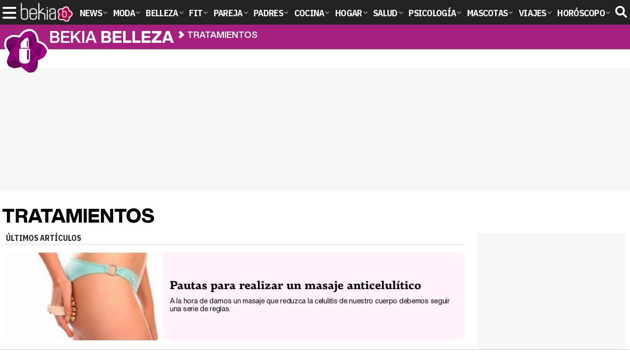

--- FILE ---
content_type: text/html; charset=UTF-8
request_url: https://www.bekiabelleza.com/tratamientos/8/
body_size: 9966
content:
<!DOCTYPE html>
<html lang="es">
<head>
<title>Tratamientos - Página 8 - Bekia Belleza</title>
<meta charset="utf-8"/>
<meta name="viewport" content="width=device-width, initial-scale=1.0, maximum-scale=1.0, user-scalable=no" />
<meta name="description" content="Todo sobre tratamientos de belleza - Página 8" />
<meta name="robots" content="max-image-preview:large">
<link href="https://www.bekiabelleza.com/tratamientos/8/" rel="canonical">
<link rel="alternate" type="application/rss+xml" title="Bekia Belleza RSS" href="https://www.bekiabelleza.com/rss/bekia-belleza.xml" />
<link rel="preconnect" href="https://fonts.gstatic.com">
<link rel="preconnect" href="https://fonts.gstatic.com" crossorigin />
<link rel="preload" href="https://securepubads.g.doubleclick.net/tag/js/gpt.js" as="script">
<link rel="stylesheet" href="//fonts.googleapis.com/css2?family=IBM+Plex+Sans+Condensed:wght@700&display=fallback" />
<link rel="preload" href="/fonts/HelveticaNowDisplay-XBd.woff2" as="font" type="font/woff2" crossorigin><link rel="preload" href="/fonts/HelveticaNowDisplay-Bold.woff2" as="font" type="font/woff2" crossorigin><link rel="preload" href="/fonts/HelveticaNowDisplay-Md.woff2" as="font" type="font/woff2" crossorigin><link rel="preload" href="/fonts/HelveticaNowText-Regular.woff2" as="font" type="font/woff2" crossorigin><link rel="preload" href="/fonts/HelveticaNowText-Regular.woff2" as="font" type="font/woff2" crossorigin><link rel="preload" href="/fonts/HelveticaNowText-Bold.woff2" as="font" type="font/woff2" crossorigin>
<link rel="stylesheet" href="https://www.bekiabelleza.com/css/min.belleza.css?v=1.7.5" type="text/css"/>
<link rel="apple-touch-icon" sizes="180x180" href="/images/icons/belleza/apple-touch-icon-180x180.png">
<link rel="icon" type="image/png" href="/images/icons/belleza/favicon-32x32.png" sizes="32x32">
<link rel="icon" type="image/png" href="/images/icons/belleza/android-chrome-192x192.png" sizes="192x192">
<link rel="icon" type="image/png" href="/images/icons/belleza/favicon-96x96.png" sizes="96x96">
<link rel="icon" type="image/png" href="/images/icons/belleza/favicon-16x16.png" sizes="16x16">
<link rel="mask-icon" href="/images/icons/belleza/safari-pinned-tab.svg" color="#a7207f">
<link rel="shortcut icon" href="/images/icons/belleza/favicon.ico">
<meta name="msapplication-TileColor" content="#ff37c7">
<meta name="msapplication-TileImage" content="/images/icons/belleza/mstile-144x144.png">
<meta name="msapplication-config" content="/images/icons/belleza/browserconfig.xml">
<meta name="theme-color" content="#ffffff">
<meta property="og:url" content="https://www.bekiabelleza.com/tratamientos/8/"/>
<meta property="og:type" content="website"/>
<meta name="twitter:site" content="@bekiabelleza">
<meta name="twitter:url" content="https://www.bekiabelleza.com/tratamientos/8/">
<link rel="next" href="https://www.bekiabelleza.com/tratamientos/9/" /><link rel="prev" href="https://www.bekiabelleza.com/tratamientos/7/" />    <style>
        /*Publicidad*/
        .pub-top { text-align:center; margin-bottom:20px !important; }
        .pub-text{ margin:10px auto !important; width:300px; max-height:600px; overflow:hidden; text-align:center; background-color:#f7f7f7;}
        .pub-box-lat { height:850px; margin-bottom:20px;  text-align:center; }
        .pub-box-lat:nth-of-type(1), .pub-box-lat:nth-of-type(2) { height:750px; }
        .pub-box-lat .pub-lat { position:sticky; top:80px; }
        .hasbar .pub-box-lat .pub-lat { top:122px; }
        .pub-box-text { height:650px; background:#F7F7F7; border-radius:12px; text-align:center; margin-bottom:20px; }
        .pub-box-text .pub-text { position:sticky; top:50px; }
        .pub-box-intext { min-height:348px; background:#F7F7F7; border-radius:12px; text-align:center; margin-bottom:20px; }
        @media (max-width:600px) {
            .pub-box-text { height:auto; min-height:150px; }
        }
    </style>
    
            <script src="https://tags.refinery89.com/bekiabellezacom.js" async></script>
            
	<script> 
		(function(d,s,id,h,t){ 
		var js,r,djs = d.getElementsByTagName(s)[0]; 
		if (d.getElementById(id)) {return;} 
		js = d.createElement('script');js.id =id;js.async=1; 
		js.h=h;js.t=t; 
		r=encodeURI(btoa(d.referrer)); 
		js.src="//"+h+"/pixel/js/"+t+"/"+r; 
		djs.parentNode.insertBefore(js, djs); 
		}(document, 'script', 'dogtrack-pixel','noxv.spxl.socy.es', 'NOXV_491_646_733')); 
	</script> 
	<script src="https://cdn.gravitec.net/storage/aa99235ed2edd20dcd2d1ff20fef0974/client.js" async></script>
</head>
<body>
<!-- Begin comScore Tag -->
<script data-cfasync="false">
	
(function(i,s,o,g,r,a,m){i['GoogleAnalyticsObject']=r;i[r]=i[r]||function(){
(i[r].q=i[r].q||[]).push(arguments)},i[r].l=1*new Date();a=s.createElement(o),
m=s.getElementsByTagName(o)[0];a.async=1;a.src=g;m.parentNode.insertBefore(a,m)
})(window,document,'script','//www.google-analytics.com/analytics.js','ga');
ga('create', 'UA-23430343-6', 'auto', 'main');

ga('create', 'UA-37727950-1', 'auto', 'secondary');
ga('main.send', 'pageview');
ga('secondary.send', 'pageview');

var myVar=setInterval(function(){refresca()},240000);
var myto = setTimeout(function(){
	if (document.getElementById('adsense')!=undefined){
		ga('main.send', 'event', 'Adblock', 'Unblocked', 'Non-blocked');
	}else{
		ga('main.send', 'event', 'Adblock', 'Blocked', 'Blocked');
	}
}, 2000);


function refresca(){
	ga("main.send", "event", "NoBounce", "refresh", "240");
	ga("secondary.send", "event", "NoBounce", "refresh", "240");
}
</script>
<div class="overlay" id="overmenu">
</div>
<header>
<div id="bntop">
	<div class="cnt">
		<div class="btnmenu" onclick="abrirMenu();"><span></span><span></span><span></span></div>
		<div class="lbekia"><a href="https://www.bekia.es"><span>Bekia</span></a></div>
<ul>
						<li class="mact" onclick="window.open('https://www.bekia.es');"><span class="lnk">News</span>
				<section><ul>
					
					<li onclick="window.open('https://www.bekia.es/celebrities/');"><span class="lnk">Celebrities</span></li>
					
					<li onclick="window.open('https://www.bekia.es/realeza/');"><span class="lnk">Realeza</span></li>
					
					<li onclick="window.open('https://www.bekia.es/sociedad/');"><span class="lnk">Sociedad</span></li>
					
					<li onclick="window.open('https://www.bekia.es/cine/');"><span class="lnk">Cine</span></li>
					
					<li onclick="window.open('https://www.bekia.es/television/');"><span class="lnk">Televisión</span></li>
					
					<li onclick="window.open('https://www.bekia.es/musica/');"><span class="lnk">Música</span></li>
								</ul></section>
			</li>
								<li class="mmod" onclick="window.open('https://www.bekiamoda.com');"><span class="lnk">Moda</span>
				<section><ul>
					
					<li onclick="window.open('https://www.bekiamoda.com/tendencias/');"><span class="lnk">Tendencias</span></li>
					
					<li onclick="window.open('https://www.bekiamoda.com/articulos/');"><span class="lnk">Artículos</span></li>
					
					<li onclick="window.open('https://www.bekiamoda.com/looks/alfombra-roja/');"><span class="lnk">Looks</span></li>
					
					<li onclick="window.open('https://www.bekiamoda.com/disenadores/');"><span class="lnk">Diseñadores</span></li>
					
					<li onclick="window.open('https://www.bekiamoda.com/modelos-iconos/');"><span class="lnk">Modelos & Iconos</span></li>
					
					<li onclick="window.open('https://www.bekiamoda.com/marcas/');"><span class="lnk">Marcas</span></li>
					
					<li onclick="window.open('https://www.bekiamoda.com/complementos/');"><span class="lnk">Complementos</span></li>
					
					<li onclick="window.open('https://www.bekiamoda.com/ninos/');"><span class="lnk">Niños</span></li>
					
					<li onclick="window.open('https://www.bekiamoda.com/hombres/');"><span class="lnk">Hombres</span></li>
								</ul></section>
			</li>
								<li class="mbel"><a class="lnk" href="https://www.bekiabelleza.com"><span>Belleza</span></a>
				<section><ul>
					
					<li><a class="lnk" href="https://www.bekiabelleza.com/cara/"><span>Cara</span></a></li>
					
					<li><a class="lnk" href="https://www.bekiabelleza.com/cabello/"><span>Cabello</span></a></li>
					
					<li><a class="lnk" href="https://www.bekiabelleza.com/cuerpo/"><span>Cuerpo</span></a></li>
					
					<li><a class="lnk" href="https://www.bekiabelleza.com/looks/"><span>Looks</span></a></li>
					
					<li><a class="lnk" href="https://www.bekiabelleza.com/maquillaje/"><span>Maquillaje</span></a></li>
					
					<li><a class="lnk" href="https://www.bekiabelleza.com/tratamientos/"><span>Tratamientos</span></a></li>
					
					<li><a class="lnk" href="https://www.bekiabelleza.com/perfumes/"><span>Perfumes</span></a></li>
					
					<li><a class="lnk" href="https://www.bekiabelleza.com/celebrities/"><span>Celebrities</span></a></li>
					
					<li><a class="lnk" href="https://www.bekiabelleza.com/marcas/"><span>Marcas</span></a></li>
					
					<li><a class="lnk" href="https://www.bekiabelleza.com/hombres/"><span>Hombres</span></a></li>
								</ul></section>
			</li>
								<li class="mfit" onclick="window.open('https://www.bekiafit.com');"><span class="lnk">Fit</span>
				<section><ul>
					
					<li onclick="window.open('https://www.bekiafit.com/entrenamiento/');"><span class="lnk">Entrenamiento</span></li>
					
					<li onclick="window.open('https://www.bekiafit.com/dietas/');"><span class="lnk">Dietas</span></li>
					
					<li onclick="window.open('https://www.bekiafit.com/nutricion/');"><span class="lnk">Nutrición</span></li>
					
					<li onclick="window.open('https://www.bekiafit.com/cuerpo/');"><span class="lnk">Cuerpo</span></li>
					
					<li onclick="window.open('https://www.bekiafit.com/mente/');"><span class="lnk">Mente</span></li>
								</ul></section>
			</li>
								<li class="mpar" onclick="window.open('https://www.bekiapareja.com');"><span class="lnk">Pareja</span>
				<section><ul>
					
					<li onclick="window.open('https://www.bekiapareja.com/amor/');"><span class="lnk">Amor</span></li>
					
					<li onclick="window.open('https://www.bekiapareja.com/sexo/');"><span class="lnk">Sexualidad</span></li>
					
					<li onclick="window.open('https://www.bekiapareja.com/salud/');"><span class="lnk">Salud</span></li>
					
					<li onclick="window.open('https://www.bekiapareja.com/divorcio/');"><span class="lnk">Divorcio</span></li>
					
					<li onclick="window.open('https://www.bekiapareja.com/relatos/');"><span class="lnk">Relatos</span></li>
								</ul></section>
			</li>
								<li class="mpad" onclick="window.open('https://www.bekiapadres.com');"><span class="lnk">Padres</span>
				<section><ul>
					
					<li onclick="window.open('https://www.bekiapadres.com/alimentacion/');"><span class="lnk">Alimentación</span></li>
					
					<li onclick="window.open('https://www.bekiapadres.com/salud/');"><span class="lnk">Salud</span></li>
					
					<li onclick="window.open('https://www.bekiapadres.com/psicologia/');"><span class="lnk">Psicología</span></li>
					
					<li onclick="window.open('https://www.bekiapadres.com/educacion/');"><span class="lnk">Educación</span></li>
					
					<li onclick="window.open('https://www.bekiapadres.com/ocio/');"><span class="lnk">Ocio</span></li>
					
					<li onclick="window.open('https://www.bekiapadres.com/calculadoras/');"><span class="lnk">Calculadoras</span></li>
					
					<li onclick="window.open('https://www.bekiapadres.com/nombres-bebe/');"><span class="lnk">Nombres</span></li>
					
					<li onclick="window.open('https://www.bekiapadres.com/canciones/');"><span class="lnk">Canciones infantiles</span></li>
					
					<li onclick="window.open('https://www.bekiapadres.com/dibujos/');"><span class="lnk">Dibujos para colorear</span></li>
					
					<li onclick="window.open('https://www.bekiapadres.com/diccionario/');"><span class="lnk">Diccionario</span></li>
								</ul></section>
			</li>
								<li class="mcoc" onclick="window.open('https://www.bekiacocina.com');"><span class="lnk">Cocina</span>
				<section><ul>
					
					<li onclick="window.open('https://www.bekiacocina.com/recetas/');"><span class="lnk">Recetas</span></li>
					
					<li onclick="window.open('https://www.bekiacocina.com/dietas/');"><span class="lnk">Nutrición y dieta</span></li>
					
					<li onclick="window.open('https://www.bekiacocina.com/ingredientes/');"><span class="lnk">Alimentos</span></li>
					
					<li onclick="window.open('https://www.bekiacocina.com/gastronomia/');"><span class="lnk">Gastronomía</span></li>
					
					<li onclick="window.open('https://www.bekiacocina.com/restaurantes/');"><span class="lnk">Restaurantes</span></li>
								</ul></section>
			</li>
								<li class="mhog" onclick="window.open('https://www.bekiahogar.com');"><span class="lnk">Hogar</span>
				<section><ul>
					
					<li onclick="window.open('https://www.bekiahogar.com/bricolaje/');"><span class="lnk">Bricolaje</span></li>
					
					<li onclick="window.open('https://www.bekiahogar.com/decoracion/');"><span class="lnk">Decoración</span></li>
					
					<li onclick="window.open('https://www.bekiahogar.com/jardineria/');"><span class="lnk">Jardinería</span></li>
					
					<li onclick="window.open('https://www.bekiahogar.com/manualidades/');"><span class="lnk">Manualidades</span></li>
					
					<li onclick="window.open('https://www.bekiahogar.com/ecologia/');"><span class="lnk">Ecología</span></li>
					
					<li onclick="window.open('https://www.bekiahogar.com/economia/');"><span class="lnk">Economía doméstica</span></li>
								</ul></section>
			</li>
								<li class="msal" onclick="window.open('https://www.bekiasalud.com');"><span class="lnk">Salud</span>
				<section><ul>
					
					<li onclick="window.open('https://www.bekiasalud.com/medicamentos/');"><span class="lnk">Medicamentos</span></li>
					
					<li onclick="window.open('https://www.bekiasalud.com/enfermedades/');"><span class="lnk">Enfermedades</span></li>
					
					<li onclick="window.open('https://www.bekiasalud.com/cancer/');"><span class="lnk">Cáncer</span></li>
					
					<li onclick="window.open('https://www.bekiasalud.com/menopausia/');"><span class="lnk">Menopausia</span></li>
					
					<li onclick="window.open('https://www.bekiasalud.com/alergias/');"><span class="lnk">Alergias</span></li>
					
					<li onclick="window.open('https://www.bekiasalud.com/dietetica/');"><span class="lnk">Dietética</span></li>
					
					<li onclick="window.open('https://www.bekiasalud.com/vida-sana/');"><span class="lnk">Vida sana</span></li>
								</ul></section>
			</li>
								<li class="mpsi" onclick="window.open('https://www.bekiapsicologia.com');"><span class="lnk">Psicología</span>
				<section><ul>
					
					<li onclick="window.open('https://www.bekiapsicologia.com/terapia/');"><span class="lnk">Terapia</span></li>
					
					<li onclick="window.open('https://www.bekiapsicologia.com/ansiedad/');"><span class="lnk">Ansiedad</span></li>
					
					<li onclick="window.open('https://www.bekiapsicologia.com/depresion/');"><span class="lnk">Depresión</span></li>
					
					<li onclick="window.open('https://www.bekiapsicologia.com/emociones/');"><span class="lnk">Emociones</span></li>
					
					<li onclick="window.open('https://www.bekiapsicologia.com/coaching/');"><span class="lnk">Coaching</span></li>
					
					<li onclick="window.open('https://www.bekiapsicologia.com/relaciones/');"><span class="lnk">Relaciones</span></li>
								</ul></section>
			</li>
								<li class="mmas" onclick="window.open('https://www.bekiamascotas.com');"><span class="lnk">Mascotas</span>
				<section><ul>
					
					<li onclick="window.open('https://www.bekiamascotas.com/perros/');"><span class="lnk">Perros</span></li>
					
					<li onclick="window.open('https://www.bekiamascotas.com/gatos/');"><span class="lnk">Gatos</span></li>
					
					<li onclick="window.open('https://www.bekiamascotas.com/peces/');"><span class="lnk">Peces</span></li>
					
					<li onclick="window.open('https://www.bekiamascotas.com/pajaros/');"><span class="lnk">Pájaros</span></li>
					
					<li onclick="window.open('https://www.bekiamascotas.com/roedores/');"><span class="lnk">Roedores</span></li>
					
					<li onclick="window.open('https://www.bekiamascotas.com/exoticos/');"><span class="lnk">Exóticos</span></li>
								</ul></section>
			</li>
								<li class="mvia" onclick="window.open('https://www.bekiaviajes.com');"><span class="lnk">Viajes</span>
				<section><ul>
					
					<li onclick="window.open('https://www.bekiaviajes.com/destinos/');"><span class="lnk">Destinos</span></li>
					
					<li onclick="window.open('https://guiadejapon.bekiaviajes.com');"><span class="lnk">Guía de Japón</span></li>
								</ul></section>
			</li>
								<li class="mhor" onclick="window.open('https://www.bekia.es/horoscopo/');"><span class="lnk">Horóscopo</span>
				<section><ul>
					
					<li onclick="window.open('https://www.bekia.es/horoscopo/zodiaco/');"><span class="lnk">Zodíaco</span></li>
					
					<li onclick="window.open('https://www.bekia.es/horoscopo/chino/');"><span class="lnk">Horóscopo chino</span></li>
					
					<li onclick="window.open('https://www.bekia.es/horoscopo/tarot/');"><span class="lnk">Tarot</span></li>
					
					<li onclick="window.open('https://www.bekia.es/horoscopo/numerologia/');"><span class="lnk">Numerología</span></li>
					
					<li onclick="window.open('https://www.bekia.es/horoscopo/rituales/');"><span class="lnk">Rituales</span></li>
					
					<li onclick="window.open('https://www.bekia.es/horoscopo/test-compatibilidad/');"><span class="lnk">Test de compatibilidad</span></li>
								</ul></section>
			</li>
			</ul>	
	<div id="modal-search">
		<form id="search" action="/buscar/">
			<input id="inputString" autocomplete="off" name="q" type="text" value="" placeholder="Buscar..."/>
		</form>
	</div>
	<div class="btnsearch"><svg width="24" height="24" viewBox="0 0 512 512"><path d="M500.3 443.7l-119.7-119.7c27.22-40.41 40.65-90.9 33.46-144.7C401.8 87.79 326.8 13.32 235.2 1.723C99.01-15.51-15.51 99.01 1.724 235.2c11.6 91.64 86.08 166.7 177.6 178.9c53.8 7.189 104.3-6.236 144.7-33.46l119.7 119.7c15.62 15.62 40.95 15.62 56.57 0C515.9 484.7 515.9 459.3 500.3 443.7zM79.1 208c0-70.58 57.42-128 128-128s128 57.42 128 128c0 70.58-57.42 128-128 128S79.1 278.6 79.1 208z"/></svg><span>Buscar</span></div>
</div>
</div>
</header>

<div class="sug-cnt"><div id="suggestions"></div></div>

<div id="bnwebbar">
	<div class="fpos"><div id="flor" onclick="window.location.href='https://www.bekiabelleza.com';"></div></div>
	<nav><div class="cnt">
	<p class="tit"><span onclick="window.location.href='https://www.bekiabelleza.com';">Bekia <b>belleza</b></span></p>		<p><span onclick="window.location.href='https://www.bekiabelleza.com/tratamientos/';">Tratamientos</span></p>
		</div></nav>
</div><div id="uhn">
	<div id="uhnc">
		<a href="https://www.formulatv.com/noticias/audiencias-jueves-15-enero-gh-duo-fin-mundo-136179/" target="_blank"><b>Audiencias</b> 'GH Dúo' baja, pero se impone al final de 'Hasta el fin del mundo'</a>
	</div>
</div>
	
<main id="main" class="main_smc_bekiabelleza">
    <div class="pub-top">
        <div id='top'></div>
        <div id='x01'></div>
    </div>
<style>

</style>

<div id="section">
<div class="cat-header">
	<div class="cnt">
		<h1 class="sec"><span>Tratamientos</span></h1>
	</div>
</div>
<div class="wrapper wrapper_smc_bekia_moda">
	<div class="wcenter">
		<div class="subsec"><span>Últimos artículos</span></div>
	<div class="section-list" rel="23">
						<div class="item" onclick="window.location.href='https://www.bekiabelleza.com/tratamientos/pautas-realizar-masaje-anticelulitico/';">
	<img alt="Pautas para realizar un masaje anticelulítico" src="https://www.bekiabelleza.com/images/articulos/th/7000/7015-q2.jpg" width="400" height="222" />
	<div class="cnt">
		<h2><a href="https://www.bekiabelleza.com/tratamientos/pautas-realizar-masaje-anticelulitico/" title="Pautas para realizar un masaje anticelulítico">Pautas para realizar un masaje anticelulítico</a></h2>
		<p class="txt">A la hora de darnos un masaje que reduzca la celulitis de nuestro cuerpo debemos seguir una serie de reglas.</p>
	</div>
</div>										<div class="item" onclick="window.location.href='https://www.bekiabelleza.com/tratamientos/hidratacion-aumento-labios-opcion-natural-segura/';">
	<img alt="Hidratación y aumento de labios mediante una opción natural y segura" src="https://www.bekiabelleza.com/images/articulos/th/6000/6775-q2.jpg" width="400" height="222" />
	<div class="cnt">
		<h2><a href="https://www.bekiabelleza.com/tratamientos/hidratacion-aumento-labios-opcion-natural-segura/" title="Hidratación y aumento de labios mediante una opción natural y segura">Hidratación y aumento de labios mediante una opción natural y segura</a></h2>
		<p class="txt">Conoce el nuevo Restylane Lip Refresh para lucir unos labios suaves y más hidratados.</p>
	</div>
</div>						<div class="item" onclick="window.location.href='https://www.bekiabelleza.com/tratamientos/cejas-postizas-que-son-como-colocarlas/';">
	<img alt="Cejas postizas: qué son y cómo colocarlas" src="https://www.bekiabelleza.com/images/articulos/th/6000/6216-q2.jpg" width="400" height="222" />
	<div class="cnt">
		<h2><a href="https://www.bekiabelleza.com/tratamientos/cejas-postizas-que-son-como-colocarlas/" title="Cejas postizas: qué son y cómo colocarlas">Cejas postizas: qué son y cómo colocarlas</a></h2>
		<p class="txt">Te contamos todo lo que tienes que saber sobre este nuevo tratamiento de belleza.</p>
	</div>
</div>										<div class="item" onclick="window.location.href='https://www.bekiabelleza.com/tratamientos/lorenzo-caprile-elizabeth-arden-juntos-colaboracion-especial/';">
	<img alt="Lorenzo Caprile y Elizabeth Arden juntos en una colaboración muy especial" src="https://www.bekiabelleza.com/images/articulos/th/5000/5941-q2.jpg" width="400" height="222" />
	<div class="cnt">
		<h2><a href="https://www.bekiabelleza.com/tratamientos/lorenzo-caprile-elizabeth-arden-juntos-colaboracion-especial/" title="Lorenzo Caprile y Elizabeth Arden juntos en una colaboración muy especial">Lorenzo Caprile y Elizabeth Arden juntos en una colaboración muy especial</a></h2>
		<p class="txt">Un kit de imprescindibles para el día más importante de una mujer.</p>
	</div>
</div>						<div class="item" onclick="window.location.href='https://www.bekiabelleza.com/tratamientos/tinte-permanente-pestanas-todo-necesitas-saber/';">
	<img alt="Tinte y permanente de pestañas. Todo lo que necesitas saber" src="https://www.bekiabelleza.com/images/articulos/th/5000/5837-q2.jpg" width="400" height="222" />
	<div class="cnt">
		<h2><a href="https://www.bekiabelleza.com/tratamientos/tinte-permanente-pestanas-todo-necesitas-saber/" title="Tinte y permanente de pestañas. Todo lo que necesitas saber">Tinte y permanente de pestañas. Todo lo que necesitas saber</a></h2>
		<p class="txt">La permanente de pestañas es la técnica ideal para oscurecer, alargar, curvar tus pestañas y lograr que sean el centro de atención de todas las miradas.</p>
	</div>
</div>										<div class="item" onclick="window.location.href='https://www.bekiabelleza.com/tratamientos/aumentar-pecho-sin-cirugia-posible/';">
	<img alt="Aumentar el pecho sin cirugía es posible" src="https://www.bekiabelleza.com/images/articulos/th/5000/5806-q2.jpg" width="400" height="222" />
	<div class="cnt">
		<h2><a href="https://www.bekiabelleza.com/tratamientos/aumentar-pecho-sin-cirugia-posible/" title="Aumentar el pecho sin cirugía es posible">Aumentar el pecho sin cirugía es posible</a></h2>
		<p class="txt">Rodial te da la oportunidad de lucir un pecho mucho más bonito gracias a su crema Boob job.</p>
	</div>
</div>						<div class="item" onclick="window.location.href='https://www.bekiabelleza.com/tratamientos/claves-picar-sin-engordar/';">
	<img alt="Claves para &#039;picar&#039; y no engordar" src="https://www.bekiabelleza.com/images/articulos/th/5000/5742-q2.jpg" width="400" height="222" />
	<div class="cnt">
		<h2><a href="https://www.bekiabelleza.com/tratamientos/claves-picar-sin-engordar/" title="Claves para &#039;picar&#039; y no engordar">Claves para 'picar' y no engordar</a></h2>
		<p class="txt">Picotear no es malo, pero hay que saber qué comer para que el picoteo no te haga engordar.</p>
	</div>
</div>						<div class='div-pub'>
		<!-- /1007950/bekiapsicologia_native_list -->
		<div id='div-gpt-ad-1597238113534-0'>
		  <script>
			googletag.cmd.push(function() { googletag.display('div-gpt-ad-1597238113534-0'); });
		  </script>
		</div>
		</div>
				<div class="item" onclick="window.location.href='https://www.bekiabelleza.com/tratamientos/presoterapia-que-es-que-consiste/';">
	<img alt="Presoterapia: qué es y en qué consiste" src="https://www.bekiabelleza.com/images/articulos/th/5000/5575-q2.jpg" width="400" height="222" />
	<div class="cnt">
		<h2><a href="https://www.bekiabelleza.com/tratamientos/presoterapia-que-es-que-consiste/" title="Presoterapia: qué es y en qué consiste">Presoterapia: qué es y en qué consiste</a></h2>
		<p class="txt">Descubre todos los beneficios de este tratamiento médico estético que está muy de modo en los centros de belleza.</p>
	</div>
</div>						<div class="item" onclick="window.location.href='https://www.bekiabelleza.com/tratamientos/operacion-verano-programa-detox-yves-rocher/';">
	<img alt="Operación verano: Tratamiento detox de Yves Rocher" src="https://www.bekiabelleza.com/images/articulos/th/5000/5515-q2.jpg" width="400" height="222" />
	<div class="cnt">
		<h2><a href="https://www.bekiabelleza.com/tratamientos/operacion-verano-programa-detox-yves-rocher/" title="Operación verano: Tratamiento detox de Yves Rocher">Operación verano: Tratamiento detox de Yves Rocher</a></h2>
		<p class="txt">Un completo programa compuesto de tres productos que prometen visibles resultados.</p>
	</div>
</div>						<div class="item" onclick="window.location.href='https://www.bekiabelleza.com/tratamientos/aumento-labios-tipo-operaciones-riesgos/';">
	<img alt="Aumento de labios: tipos de operaciones y riesgos" src="https://www.bekiabelleza.com/images/articulos/th/5000/5165-q2.jpg" width="400" height="222" />
	<div class="cnt">
		<h2><a href="https://www.bekiabelleza.com/tratamientos/aumento-labios-tipo-operaciones-riesgos/" title="Aumento de labios: tipos de operaciones y riesgos">Aumento de labios: tipos de operaciones y riesgos</a></h2>
		<p class="txt">Te contamos todo lo que debes saber sobre la operación de aumento de labios.</p>
	</div>
</div>						<div class="item" onclick="window.location.href='https://www.bekiabelleza.com/tratamientos/depilacion-laser-piel-bronceada/';">
	<img alt="Depilación láser vs. piel bronceada" src="https://www.bekiabelleza.com/images/articulos/th/5000/5004-q2.jpg" width="400" height="222" />
	<div class="cnt">
		<h2><a href="https://www.bekiabelleza.com/tratamientos/depilacion-laser-piel-bronceada/" title="Depilación láser vs. piel bronceada">Depilación láser vs. piel bronceada</a></h2>
		<p class="txt">Por qué el bronceado supone un problema cuando se trata de depilación láser</p>
	</div>
</div>						<div class="item" onclick="window.location.href='https://www.bekiabelleza.com/tratamientos/propiedades-tienen-realmente-tratamientos-serum/';">
	<img alt="¿Qué propiedades tienen realmente los tratamientos en serum?" src="https://www.bekiabelleza.com/images/articulos/th/4000/4840-q2.jpg" width="400" height="222" />
	<div class="cnt">
		<h2><a href="https://www.bekiabelleza.com/tratamientos/propiedades-tienen-realmente-tratamientos-serum/" title="¿Qué propiedades tienen realmente los tratamientos en serum?">¿Qué propiedades tienen realmente los tratamientos en serum?</a></h2>
		<p class="txt">Es importante saber los activos de los serums por las diferentes versiones existentes.</p>
	</div>
</div>						<div class="item" onclick="window.location.href='https://www.bekiabelleza.com/tratamientos/en-que-zonas-aplicar-botox/';">
	<img alt="¿En qué zonas se puede aplicar el botox?" src="https://www.bekiabelleza.com/images/articulos/th/3000/3365-q2.jpg" width="400" height="222" />
	<div class="cnt">
		<h2><a href="https://www.bekiabelleza.com/tratamientos/en-que-zonas-aplicar-botox/" title="¿En qué zonas se puede aplicar el botox?">¿En qué zonas se puede aplicar el botox?</a></h2>
		<p class="txt">Aplicar este tratamiento es algo de lo más común hoy en día, pero antes de someterse a cualquier tratamiento es necesario saber en qué zonas es aplicable.</p>
	</div>
</div>						<div class="item" onclick="window.location.href='https://www.bekiabelleza.com/tratamientos/mejores-tratamientos-pareja-regalar-san-valentin/';">
	<img alt="Los mejores tratamientos en pareja para regalar en San Valentín" src="https://www.bekiabelleza.com/images/articulos/th/4000/4364-q2.jpg" width="400" height="222" />
	<div class="cnt">
		<h2><a href="https://www.bekiabelleza.com/tratamientos/mejores-tratamientos-pareja-regalar-san-valentin/" title="Los mejores tratamientos en pareja para regalar en San Valentín">Los mejores tratamientos en pareja para regalar en San Valentín</a></h2>
		<p class="txt">En algunas ocasiones regalar resulta algo complicado, sobre todo cuando no quieres caer en la rutina. Un tratamiento de talasoterapia o de belleza en pareja es una gran opción.</p>
	</div>
</div>						<div class="item" onclick="window.location.href='https://www.bekiabelleza.com/tratamientos/depilacion-con-hilo-procedimiento-mas-natural/';">
	<img alt="La depilación con hilo: el procedimiento más natural" src="https://www.bekiabelleza.com/images/articulos/th/4000/4081-q2.jpg" width="400" height="222" />
	<div class="cnt">
		<h2><a href="https://www.bekiabelleza.com/tratamientos/depilacion-con-hilo-procedimiento-mas-natural/" title="La depilación con hilo: el procedimiento más natural">La depilación con hilo: el procedimiento más natural</a></h2>
		<p class="txt">Esta técnica consiste en la eliminación del exceso de vello en la cara y el entrecejo utilizando cuerdas que actúan como pinzas.</p>
	</div>
</div>						<div class="item" onclick="window.location.href='https://www.bekiabelleza.com/tratamientos/decolorar-vello-alternativa-depilacion/';">
	<img alt="Decolorar el vello: la alternativa a la depilación" src="https://www.bekiabelleza.com/images/articulos/th/3000/3948-q2.jpg" width="400" height="222" />
	<div class="cnt">
		<h2><a href="https://www.bekiabelleza.com/tratamientos/decolorar-vello-alternativa-depilacion/" title="Decolorar el vello: la alternativa a la depilación">Decolorar el vello: la alternativa a la depilación</a></h2>
		<p class="txt">Si quieres disimular el vello, la decoloración es una alternativa económica, rápida y fácil aunque no lo elimina.</p>
	</div>
</div>						<div class="item" onclick="window.location.href='https://www.bekiabelleza.com/tratamientos/suaviza-arrugas-acupuntura-cosmetica/';">
	<img alt="Suaviza tus arrugas con la acupuntura cosmética" src="https://www.bekiabelleza.com/images/articulos/th/3000/3870-q2.jpg" width="400" height="222" />
	<div class="cnt">
		<h2><a href="https://www.bekiabelleza.com/tratamientos/suaviza-arrugas-acupuntura-cosmetica/" title="Suaviza tus arrugas con la acupuntura cosmética">Suaviza tus arrugas con la acupuntura cosmética</a></h2>
		<p class="txt">Esta técnica oriental basada en la inserción de agujas en diferentes partes del organismo suaviza las líneas de expresión, pero no las elimina.</p>
	</div>
</div>						<div class="item" onclick="window.location.href='https://www.bekiabelleza.com/tratamientos/polemica-implantes-mamarios-pip/';">
	<img alt="La polémica de los implantes mamarios PIP" src="https://www.bekiabelleza.com/images/articulos/th/3000/3515-q2.jpg" width="400" height="222" />
	<div class="cnt">
		<h2><a href="https://www.bekiabelleza.com/tratamientos/polemica-implantes-mamarios-pip/" title="La polémica de los implantes mamarios PIP">La polémica de los implantes mamarios PIP</a></h2>
		<p class="txt">Sanidad recomienda ponerse en manos de un médico a todas las mujeres que tengan implantes mamarios de la empresa Poly Implant Prothèse.</p>
	</div>
</div>						<div class="item" onclick="window.location.href='https://www.bekiabelleza.com/tratamientos/cuanto-duran-efectos-botox/';">
	<img alt="¿Cuánto duran los efectos del botox?" src="https://www.bekiabelleza.com/images/articulos/th/3000/3357-q2.jpg" width="400" height="222" />
	<div class="cnt">
		<h2><a href="https://www.bekiabelleza.com/tratamientos/cuanto-duran-efectos-botox/" title="¿Cuánto duran los efectos del botox?">¿Cuánto duran los efectos del botox?</a></h2>
		<p class="txt">24 horas después de las primera sesión de botox, la toxina comienza a hacer efecto y llega el debilitamiento del músculo.</p>
	</div>
</div>						<div class="item" onclick="window.location.href='https://www.bekiabelleza.com/tratamientos/bb-creams-empiezan-cautivar-mercado-occidental/';">
	<img alt="Las &#039;BB Creams&#039; empiezan a cautivar el mercado occidental" src="https://www.bekiabelleza.com/images/articulos/th/3000/3404-q2.jpg" width="400" height="222" />
	<div class="cnt">
		<h2><a href="https://www.bekiabelleza.com/tratamientos/bb-creams-empiezan-cautivar-mercado-occidental/" title="Las &#039;BB Creams&#039; empiezan a cautivar el mercado occidental">Las 'BB Creams' empiezan a cautivar el mercado occidental</a></h2>
		<p class="txt">Las 'Blemish Balm', o 'BB Creams' como son más conocidas, llevan años causando furor en Asia y poco a poco están consiguiendo adentrarse en el mercado occidental.</p>
	</div>
</div>						<div class="item" onclick="window.location.href='https://www.bekiabelleza.com/tratamientos/que-es-botox-para-que-sirve/';">
	<img alt="Qué es el botox y para qué sirve" src="https://www.bekiabelleza.com/images/articulos/th/3000/3355-q2.jpg" width="400" height="222" />
	<div class="cnt">
		<h2><a href="https://www.bekiabelleza.com/tratamientos/que-es-botox-para-que-sirve/" title="Qué es el botox y para qué sirve">Qué es el botox y para qué sirve</a></h2>
		<p class="txt">Lo que debes saber antes de someterse a una sesión de botox para eliminar las arrugas de expresión que nos resultan antiestéticas.</p>
	</div>
</div>						<div class="item" onclick="window.location.href='https://www.bekiabelleza.com/tratamientos/britney-spears-se-apunta-al-estilo-de-vida-saludable/';">
	<img alt="Britney Spears se apunta al estilo de vida saludable" src="https://www.bekiabelleza.com/images/articulos/th/3000/3350-q2.jpg" width="400" height="222" />
	<div class="cnt">
		<h2><a href="https://www.bekiabelleza.com/tratamientos/britney-spears-se-apunta-al-estilo-de-vida-saludable/" title="Britney Spears se apunta al estilo de vida saludable">Britney Spears se apunta al estilo de vida saludable</a></h2>
		<p class="txt">La que fuera la destronada princesa del pop, Britney Spears, ha vuelto a los escenarios mejor que nunca y todo ello gracias a haber dejado atrás sus malos hábitos y al haberse convertido en una chica saludable.</p>
	</div>
</div>						<div class="item" onclick="window.location.href='https://www.bekiabelleza.com/tratamientos/historia-tipos-liposuccion/';">
	<img alt="Historia y tipos de liposucción" src="https://www.bekiabelleza.com/images/articulos/th/3000/3177-q2.jpg" width="400" height="222" />
	<div class="cnt">
		<h2><a href="https://www.bekiabelleza.com/tratamientos/historia-tipos-liposuccion/" title="Historia y tipos de liposucción">Historia y tipos de liposucción</a></h2>
		<p class="txt">La liposucción es una de las operaciones estéticas más demandadas en lo que a remodelaciones corporales se refiere.</p>
	</div>
</div>						<div class="item" onclick="window.location.href='https://www.bekiabelleza.com/tratamientos/moxitoterapia-terapia-japonesa-restablecer-equilibrio-cuerpo-mente/';">
	<img alt="Moxitoterapia: la terapia japonesa para restablecer el equilibrio de cuerpo y mente" src="https://www.bekiabelleza.com/images/articulos/th/3000/3039-q2.jpg" width="400" height="222" />
	<div class="cnt">
		<h2><a href="https://www.bekiabelleza.com/tratamientos/moxitoterapia-terapia-japonesa-restablecer-equilibrio-cuerpo-mente/" title="Moxitoterapia: la terapia japonesa para restablecer el equilibrio de cuerpo y mente">Moxitoterapia: la terapia japonesa para restablecer el equilibrio de cuerpo y mente</a></h2>
		<p class="txt">Esta técnica es perfecta para eliminar los dolores de la musculatura.</p>
	</div>
</div>						<div class="item" onclick="window.location.href='https://www.bekiabelleza.com/tratamientos/maderoterapia-ayudara-reducir-medidas-reafirmar-tonificar-cuerpo/';">
	<img alt="La maderoterapia te ayudará a reducir medidas, reafirmar y tonificar el cuerpo" src="https://www.bekiabelleza.com/images/articulos/th/2000/2865-q2.jpg" width="400" height="222" />
	<div class="cnt">
		<h2><a href="https://www.bekiabelleza.com/tratamientos/maderoterapia-ayudara-reducir-medidas-reafirmar-tonificar-cuerpo/" title="La maderoterapia te ayudará a reducir medidas, reafirmar y tonificar el cuerpo">La maderoterapia te ayudará a reducir medidas, reafirmar y tonificar el cuerpo</a></h2>
		<p class="txt">Esta técnica podemos usarla en las zonas rebeldes del cuerpo así como en los senos y en el rostro.</p>
	</div>
</div>						<div class="item" onclick="window.location.href='https://www.bekiabelleza.com/tratamientos/cinco-tratamientos-belleza-low-cost-ayudaran-invierno/';">
	<img alt="Los 5 tratamientos de belleza &#039;low cost&#039; que nos ayudarán este invierno" src="https://www.bekiabelleza.com/images/articulos/th/2000/2748-q2.jpg" width="400" height="222" />
	<div class="cnt">
		<h2><a href="https://www.bekiabelleza.com/tratamientos/cinco-tratamientos-belleza-low-cost-ayudaran-invierno/" title="Los 5 tratamientos de belleza &#039;low cost&#039; que nos ayudarán este invierno">Los 5 tratamientos de belleza 'low cost' que nos ayudarán este invierno</a></h2>
		<p class="txt">Masajes corporales, sesiones faciales flash o peeling estéticos te ayudarán a conservar tu belleza.</p>
	</div>
</div>						<div class="item" onclick="window.location.href='https://www.bekiabelleza.com/tratamientos/los-secretos-belleza-carmen-lomana/';">
	<img alt="Los secretos de belleza de Carmen Lomana" src="https://www.bekiabelleza.com/images/articulos/th/2000/2717-q2.jpg" width="400" height="222" />
	<div class="cnt">
		<h2><a href="https://www.bekiabelleza.com/tratamientos/los-secretos-belleza-carmen-lomana/" title="Los secretos de belleza de Carmen Lomana">Los secretos de belleza de Carmen Lomana</a></h2>
		<p class="txt">La que fuera directora de 'Las joyas de la corona' nos cuenta en exclusiva sus rituales diarios de belleza.</p>
	</div>
</div>						<div class="item" onclick="window.location.href='https://www.bekiabelleza.com/tratamientos/reduce-manchas-y-retrasa-el-envejecimiento-con-baba-de-caracol/';">
	<img alt="Reduce manchas y retrasa el envejecimiento con baba de caracol" src="https://www.bekiabelleza.com/images/articulos/th/2000/2609-q2.jpg" width="400" height="222" />
	<div class="cnt">
		<h2><a href="https://www.bekiabelleza.com/tratamientos/reduce-manchas-y-retrasa-el-envejecimiento-con-baba-de-caracol/" title="Reduce manchas y retrasa el envejecimiento con baba de caracol">Reduce manchas y retrasa el envejecimiento con baba de caracol</a></h2>
		<p class="txt">La baba de caracol es un ingrediente natural que se está convirtiendo en uno de los favoritos de belleza. Alantoina, colágeno, vitaminas y minerales, capaces de mejorar la apariencia de la piel.</p>
	</div>
</div>						<div class="item" onclick="window.location.href='https://www.bekiabelleza.com/tratamientos/cavaterapia-el-nuevo-tratamiento-espumoso-antiedad/';">
	<img alt="Cavaterapia, el nuevo tratamiento espumoso antiedad" src="https://www.bekiabelleza.com/images/articulos/th/2000/2388-q2.jpg" width="400" height="222" />
	<div class="cnt">
		<h2><a href="https://www.bekiabelleza.com/tratamientos/cavaterapia-el-nuevo-tratamiento-espumoso-antiedad/" title="Cavaterapia, el nuevo tratamiento espumoso antiedad">Cavaterapia, el nuevo tratamiento espumoso antiedad</a></h2>
		<p class="txt">Este tratamiento tiene numerosas propiedades, como la eliminación de celulitis y la prevención del envejecimiento.</p>
	</div>
</div>						<div class="item" onclick="window.location.href='https://www.bekiabelleza.com/tratamientos/todas-las-bondades-rosa-mosqueta/';">
	<img alt="Todas las bondades de la Rosa Mosqueta" src="https://www.bekiabelleza.com/images/articulos/th/2000/2358-q2.jpg" width="400" height="222" />
	<div class="cnt">
		<h2><a href="https://www.bekiabelleza.com/tratamientos/todas-las-bondades-rosa-mosqueta/" title="Todas las bondades de la Rosa Mosqueta">Todas las bondades de la Rosa Mosqueta</a></h2>
		<p class="txt">Sus aplicaciones van desde la regeneración de tejidos y el retardo de las líneas de expresión hasta la recuperación de pieles afectadas por quemaduras.</p>
	</div>
</div>						<div class="item" onclick="window.location.href='https://www.bekiabelleza.com/tratamientos/supreme-night-secret-dr-sebagh-nuestro-acompanante-hora-dormir/';">
	<img alt="Suprême Night Secret de Dr Sebagh, nuestro acompañante a la hora de dormir" src="https://www.bekiabelleza.com/images/articulos/th/2000/2274-q2.jpg" width="400" height="222" />
	<div class="cnt">
		<h2><a href="https://www.bekiabelleza.com/tratamientos/supreme-night-secret-dr-sebagh-nuestro-acompanante-hora-dormir/" title="Suprême Night Secret de Dr Sebagh, nuestro acompañante a la hora de dormir">Suprême Night Secret de Dr Sebagh, nuestro acompañante a la hora de dormir</a></h2>
		<p class="txt">Suprême Night Secret es una crema altamente eficaz y de textura muy agradable que ha sido especialmente desarrollada para su aplicación por la noche.</p>
	</div>
</div>						<div class="item" onclick="window.location.href='https://www.bekiabelleza.com/tratamientos/el-insomnio-un-enemigo-nuestra-belleza/';">
	<img alt="El insomnio: un enemigo de nuestra belleza" src="https://www.bekiabelleza.com/images/articulos/th/2000/2125-q2.jpg" width="400" height="222" />
	<div class="cnt">
		<h2><a href="https://www.bekiabelleza.com/tratamientos/el-insomnio-un-enemigo-nuestra-belleza/" title="El insomnio: un enemigo de nuestra belleza">El insomnio: un enemigo de nuestra belleza</a></h2>
		<p class="txt">Dormir ocho horas diarias aportará luminosidad a nuestro rostro y energía a nuestro cuerpo.</p>
	</div>
</div>						<div class="item" onclick="window.location.href='https://www.bekiabelleza.com/tratamientos/criolipolisis-utiliza-frio-acabar-michelines/';">
	<img alt="La criolipólisis utiliza el frío para acabar con los michelines" src="https://www.bekiabelleza.com/images/articulos/th/2000/2035-q2.jpg" width="400" height="222" />
	<div class="cnt">
		<h2><a href="https://www.bekiabelleza.com/tratamientos/criolipolisis-utiliza-frio-acabar-michelines/" title="La criolipólisis utiliza el frío para acabar con los michelines">La criolipólisis utiliza el frío para acabar con los michelines</a></h2>
		<p class="txt">Es un sistema de eliminación de grasa corporal indoloro, sin inyecciones ni anestesia que acaba de llegar a España. Oirás hablar mucho de él porque no es quirúrgico.</p>
	</div>
</div>			
	<span id="cargarmas" rel="1"></span>
	<noscript><div class="paginacion"><div class='prev'><a href="https://www.bekiabelleza.com/tratamientos/7/">Anterior</a></div><div class='num'><a href="https://www.bekiabelleza.com/tratamientos/">1</a><a href="https://www.bekiabelleza.com/tratamientos/2/">2</a><a href="https://www.bekiabelleza.com/tratamientos/3/">3</a><a href="https://www.bekiabelleza.com/tratamientos/4/">4</a><a href="https://www.bekiabelleza.com/tratamientos/5/">5</a><a href="https://www.bekiabelleza.com/tratamientos/6/">6</a><a href="https://www.bekiabelleza.com/tratamientos/7/">7</a><b>8</b><a href="https://www.bekiabelleza.com/tratamientos/9/">9</a></div><div class='next'><a href="https://www.bekiabelleza.com/tratamientos/9/">Siguiente</a></div></div></noscript>
	</div>
	</div>
	<div class="wraplatf">
		<div class="wlblq dbplace">
			<div class="bcnt">
				  <div class='pub-box-lat'><div class='pub-lat'>
  <div id='right1'></div>
  </div></div>
  			</div>
			<div class="bloque1"></div>
		</div>		
		<div class="wlblq dbplace">
			<div class="bcnt">
					<div class='pub-box-lat'><div class='pub-lat'>
	<div id='right2'></div>
	</div></div>
			</div>
			<div class="bloque2"></div>
		</div>		
		<div class="wlblq blqlast">
			<div class="bcnt">
					<div class='pub-box-lat'><div class='pub-lat'>
	<div id='right3'></div>
	</div></div>
			</div>
			<div class="bloquef"></div>
		</div>		
	</div>
</div>
</div></main>
<div id='bottom' class='pub-top'></div>
<footer>
	<div id="footer-bekia"><div class="cnt">
		<p class="lbekia"><span>Bekia</span></p>
		<ul>
			<li><a href="https://www.bekia.es" id="ft-act" target="_blank">News</a></li>			<li><a href="https://www.bekiamoda.com" id="ft-moda" target="_blank">Moda</a></li>						<li><a href="https://www.bekiafit.com" id="ft-fit" target="_blank">Fit</a></li>			<li><a href="https://www.bekiapareja.com" id="ft-pareja" target="_blank">Pareja</a></li>			<li><a href="https://www.bekiapadres.com" id="ft-padres" target="_blank">Padres</a></li>			<li><a href="https://www.bekiacocina.com" id="ft-cocina" target="_blank">Cocina</a></li>			<li><a href="https://www.bekiahogar.com" id="ft-hogar" target="_blank">Hogar</a></li>			<li><a href="https://www.bekiasalud.com" id="ft-salud" target="_blank">Salud</a></li>			<li><a href="https://www.bekiapsicologia.com" id="ft-psicologia" target="_blank">Psicología</a></li>			<li><a href="https://www.bekiamascotas.com" id="ft-mascotas" target="_blank">Mascotas</a></li>			<li><a href="https://www.bekiaviajes.com" id="ft-viajes" target="_blank">Viajes</a></li>			<li><a href="https://www.bekia.es/navidad" id="ft-navidad" target="_blank">Navidad</a></li>			<li><a href="https://www.bekia.es/horoscopo/" id="ft-horoscopo" target="_blank">Horóscopo</a></li>		</ul>
	</div></div>
	<div class="ocntmenu" data-id="4">
		<ul class="mbtn">
			<li onclick="window.location.href='https://www.bekiabelleza.com/web/nosotros/'; return false;">Quiénes somos</li>
			<li onclick="window.location.href='https://www.bekiabelleza.com/web/legal/'; return false;">Aviso legal</li>
						<li onclick="window.__tcfapi('displayConsentUi', 2, function() {} );">Gestionar cookies y privacidad</li>
						<li onclick="window.location.href='https://www.bekiabelleza.com/web/gdpr/'; return false;">Política de privacidad</li>
			<li onclick="window.location.href='https://www.bekiabelleza.com/web/cookies/'; return false;">Política de cookies</li>
			<li onclick="window.location.href='https://www.bekiabelleza.com/web/contacto/'; return false;">Contacta</li>
			<li onclick="window.location.href='https://www.bekiabelleza.com/web/publicidad/'; return false;">Publicidad</li>
			<li><a href='https://www.bekiabelleza.com/web/mapa/'>Mapa web</a></li>		</ul>
	</div>
</footer>
<script type="text/javascript" src="/js/gpt.js"></script>

<script type="text/javascript">
var myto = setTimeout(function(){
  if (document.getElementById('adsense')!=undefined){
    ga('main.send', 'event', 'Adblock', 'Unblocked', 'Non-blocked');
  }else{
    ga('main.send', 'event', 'Adblock', 'Blocked', 'Blocked');
    ajax_add_optima();
  }
}, 2000);
</script>

      <script src="https://www.bekiabelleza.com/js/genn_nojq.min.js?v=1.1.9"></script>
      
    <script>function a(r){try{for(;r.parent&&r!==r.parent;)r=r.parent;return r}catch(r){return null}}var n=a(window);if(n&&n.document&&n.document.body){var s=document.createElement("script");s.setAttribute("data-gdpr-applies", "${gdpr}");s.setAttribute("data-consent-string", "${gdpr_consent}");s.src="https://static.sunmedia.tv/integrations/7b584c22-c6f1-4884-8fde-7a57fb13d99b/7b584c22-c6f1-4884-8fde-7a57fb13d99b.js",s.async=!0,n.document.body.appendChild(s)}</script>
    

<script>
      function ajax_add_optima(){
        return;
          const script = document.createElement('script');
          script.src = "//servg1.net/o.js?uid=a6a9ff0d0f1e980b3cea04fa";
          script.async = true;
          document.body.appendChild(script);
      }
    
      var _nAdzq = _nAdzq || [];
      (function () {
          _nAdzq.push(["setIds", "198201d27f710c2c"]);
          _nAdzq.push(["setConsentOnly", true]);
          var e = "https://notifpush.com/scripts/";
          var t = document.createElement("script"); t.type = "text/javascript";
          t.defer = true;
          t.async = true;
          t.src = e + "nadz-sdk.js";
          var s = document.getElementsByTagName("script")[0]; s.parentNode.insertBefore(t, s)
      })();
</script>
<script defer src="https://static.cloudflareinsights.com/beacon.min.js/vcd15cbe7772f49c399c6a5babf22c1241717689176015" integrity="sha512-ZpsOmlRQV6y907TI0dKBHq9Md29nnaEIPlkf84rnaERnq6zvWvPUqr2ft8M1aS28oN72PdrCzSjY4U6VaAw1EQ==" data-cf-beacon='{"version":"2024.11.0","token":"243a5d9d034e4d61a95c3665b8585978","r":1,"server_timing":{"name":{"cfCacheStatus":true,"cfEdge":true,"cfExtPri":true,"cfL4":true,"cfOrigin":true,"cfSpeedBrain":true},"location_startswith":null}}' crossorigin="anonymous"></script>
</body>
</html>